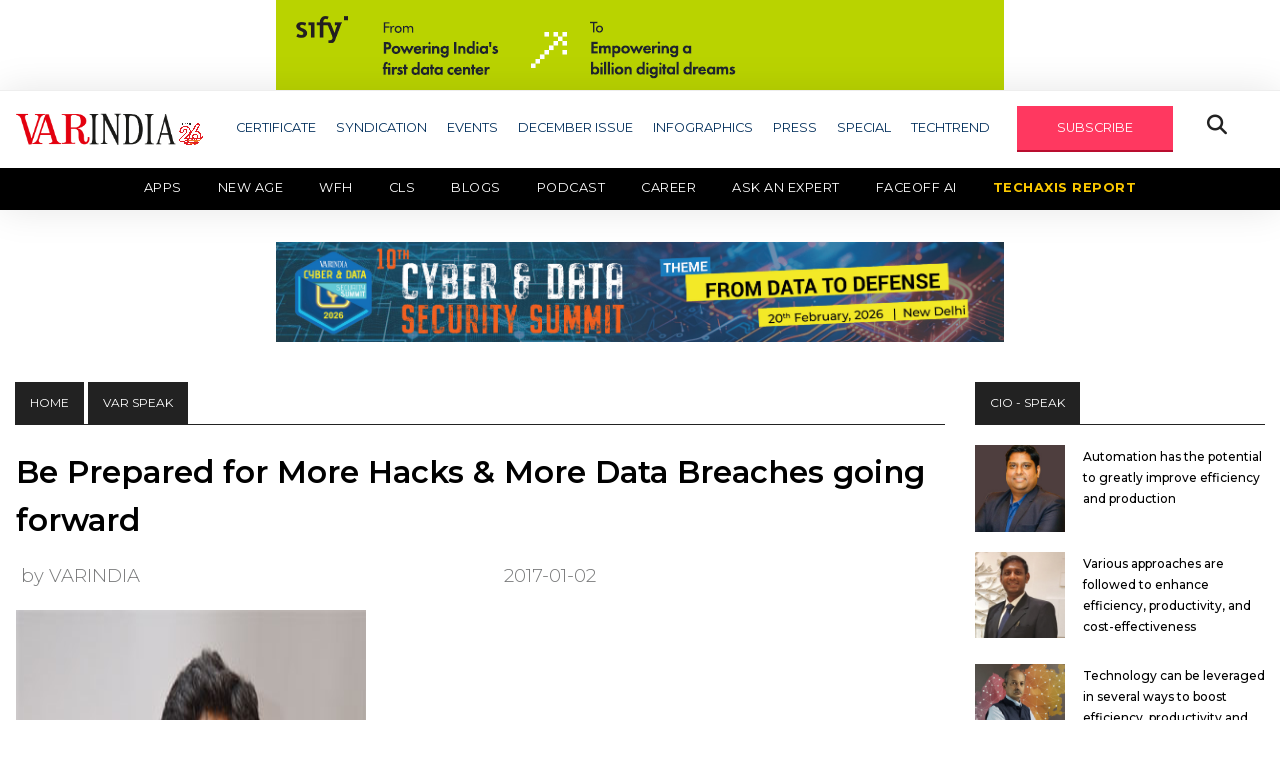

--- FILE ---
content_type: text/html; charset=UTF-8
request_url: https://varindia.com/news/be-prepared-for-more-hacks--more-data-breaches-going-forward
body_size: 18206
content:
<!doctype html>
<html class="no-js" lang="zxx">

<head>
    <meta charset="utf-8">
    <meta http-equiv="x-ua-compatible" content="ie=edge">
    <title>Be Prepared for More</title>
    <meta name="description" content="">
    <meta name="viewport" content="width=device-width, initial-scale=1">
    <link rel="manifest" href="site.webmanifest">
    <link rel="shortcut icon" type="image/x-icon" href="https://varindia.com/front/assets/img/favicon.ico">
    <meta http-equiv="Content-Security-Policy" content="upgrade-insecure-requests">
    <meta http-equiv="Content-Security-Policy" content= "upgrade-insecure-requests" default-src = "https" /> 
    <meta name="description" content="&lt;p&gt;LinkedIn, Tumblr, MySpace and a host of other social entities were not spared this year. Corporations too suffered their share of ignominy. There are no certainties in attack targets: no institution, government, organization or entity is immune against a data breach. Every year, the number of breach incidents surpass the record from the previous year. There have been nearly 2,300 confirmed cases of data breaches in 2016.[i] This number will continue to increase as more companies are adopting cloud solutions for communication, transaction, storage, and service without due attention to encryption standards&lt;/p&gt;
"/>
    <meta name="Keywords" content="0"/>
    <meta name="Author" content="Deepak Sahu"/>
    <meta name="abstract" content="Publishing House, E-Magazine, Print Media, Online Media, News House, Media House, Event Organizer, Event Management, Service Provider, Article Publishing, Blog Publishing"/>
    <meta name="content-type" content="Publishing House in delhi, IT News Providers, Updated IT News for IT Industries, New Delhi, South Delhi, East Delhi, North Delhi, West Delhi, Central Delhi, Connaught place, Noida, Gurgaon" />
    <meta name="Copyright" content="© 2001-2020 varindia.com" />
    <meta name="Designer" content="varindia.com" />
    <meta name="Publisher" content="varindia.com"/>
    <meta name="document-classification" content="Media House, Publishing House" />
    <meta name="document-type" content="Public" />
    <meta name="document-rating" content="Safe for Users" />
    <meta name="document-distribution" content="Global" />
    <meta name="robots" content="ALL, INDEX, FOLLOW"/>
    <meta name="googlebot" content="index, follow"/>
    <meta name="revisit-after" content="10 Days" />
    <meta name="Expires" content="never" />

    <meta property="og:title" content="Be Prepared for More"/>
    <meta property="og:type" content="website"/>
    <meta property="og:image" content="https://varindia.com/storage/news/uploads/2016/586a2976d47cf.jpg"/>
    <meta property="og:site_name" content="https://www.facebook.com/VARINDIAMagazine"/>
    <meta property="og:url" content="https://varindia.com/news/be-prepared-for-more-hacks--more-data-breaches-going-forward"/>
    <meta property="og:description" content="&lt;p&gt;LinkedIn, Tumblr, MySpace and a host of other social entities were not spared this year. Corporations too suffered their share of ignominy. There are no certainties in attack targets: no institution, government, organization or entity is immune against a data breach. Every year, the number of breach incidents surpass the record from the previous year. There have been nearly 2,300 confirmed cases of data breaches in 2016.[i] This number will continue to increase as more companies are adopting cloud solutions for communication, transaction, storage, and service without due attention to encryption standards&lt;/p&gt;
"/>
    <meta property="fb:app_id" content="1229755610473896" />
    <link rel="www.varindia.com" href="https://www.varindia.com/front/assets/img/home/varindia-logo.png">
    <link rel="canonical" href="https://varindia.com/news/be-prepared-for-more-hacks--more-data-breaches-going-forward" />

    <!-- Twitter Card data -->
    <meta name="twitter:card" content="summary_large_image" />
    <meta name="twitter:description" content="&lt;p&gt;LinkedIn, Tumblr, MySpace and a host of other social entities were not spared this year. Corporations too suffered their share of ignominy. There are no certainties in attack targets: no institution, government, organization or entity is immune against a data breach. Every year, the number of breach incidents surpass the record from the previous year. There have been nearly 2,300 confirmed cases of data breaches in 2016.[i] This number will continue to increase as more companies are adopting cloud solutions for communication, transaction, storage, and service without due attention to encryption standards&lt;/p&gt;
" />
    <meta name="twitter:title" content="Be Prepared for More" />
    <meta name="twitter:site" content="@varindiamag" />
    <meta name="twitter:image" content="https://varindia.com/storage/news/uploads/2016/586a2976d47cf.jpg" />
    <meta name="twitter:creator" content="@varindiamag" />

    <!-- CSS here -->
    <link rel="stylesheet" href="https://varindia.com/front/assets/css/bootstrap.min.css">
    <link rel="stylesheet" href="https://varindia.com/front/assets/css/slicknav.css">
    <link rel="stylesheet" href="https://varindia.com/front/assets/css/fontawesome-all.min.css">
    <link rel="stylesheet" href="https://varindia.com/front/assets/css/style.css?v=4054">
    <link rel="stylesheet" href="https://varindia.com/front/assets/css/second-menu.css">
    <script type='text/javascript' src='https://platform-api.sharethis.com/js/sharethis.js#property=62abe07c94b4d00019a89b75&product=inline-share-buttons' async='async'></script>
    <script src="https://kit.fontawesome.com/5ef1066a49.js" crossorigin="anonymous"></script>

    
    <script src="https://cdn.onesignal.com/sdks/web/v16/OneSignalSDK.page.js" defer></script>
    <script>
        window.OneSignalDeferred = window.OneSignalDeferred || [];
        OneSignalDeferred.push(async function(OneSignal) {
            await OneSignal.init({
                appId: "301a3080-2637-4c32-a099-cff7a7badf2e", // Your OneSignal App ID
                safari_web_id: "web.onesignal.auto.552dcc8d-cced-4aac-823c-93a119513fed", // Safari Web ID
                notifyButton: {
                    enable: false, // Disable the default bell notification icon
                },
                promptOptions: {
                    slidedown: {
                        enabled: true, // Enable the slidedown prompt
                        autoPrompt: true, // Automatically show the prompt
                        prompts: [
                            {
                                type: "push", // Type of notification
                                text: {
                                    title: "We'd like to show you notifications", // Title text
                                    message: "for the latest news and updates.", // Message text
                                    acceptButton: "Allow", // Text for the "Allow" button
                                    cancelButton: "Cancel", // Text for the "Cancel" button
                                },
                                logo: "https://www.varindia.com/images/varindia-logo.png", // Add your logo URL here
                            }
                        ]
                    }
                },
            });

            // Optionally, show the prompt manually if needed
            // OneSignal.showSlidedownPrompt();
        });
    </script>


    <link rel="stylesheet" href="https://cdnjs.cloudflare.com/ajax/libs/font-awesome/6.7.2/css/all.min.css" integrity="sha512-Evv84Mr4kqVGRNSgIGL/F/aIDqQb7xQ2vcrdIwxfjThSH8CSR7PBEakCr51Ck+w+/U6swU2Im1vVX0SVk9ABhg==" crossorigin="anonymous" referrerpolicy="no-referrer" />
    <!--Google Analytics-->

    <script type="text/javascript" >
        (function(i,s,o,g,r,a,m){i['GoogleAnalyticsObject']=r;i[r]=i[r]||function(){
                (i[r].q=i[r].q||[]).push(arguments)},i[r].l=1*new Date();a=s.createElement(o),
            m=s.getElementsByTagName(o)[0];a.async=1;a.src=g;m.parentNode.insertBefore(a,m)
        })(window,document,'script','https://www.google-analytics.com/analytics.js','ga');

        ga('create', 'UA-16456017-1', 'auto');
        ga('send', 'pageview');

    </script>
    <!--Google Analytics End-->
   
    
    <!-- Global site tag (gtag.js) - Google Analytics -->
    <script async src="https://www.googletagmanager.com/gtag/js?id=G-DKQYSWH2PL"></script>
    <script>
      window.dataLayer = window.dataLayer || [];
      function gtag(){dataLayer.push(arguments);}
      gtag('js', new Date());
    
      gtag('config', 'G-DKQYSWH2PL');
    </script>   

    <meta name="google-site-verification" content="bhPZgOMRUh4YG_HPYkL641PSOwkR6ANH-EyNy-x4Zfs" />
    
    <!-- Google tag (gtag.js) -->
    <script async src="https://www.googletagmanager.com/gtag/js?id=G-G1F6LVYM25"></script>
    <script>
    window.dataLayer = window.dataLayer || [];
    function gtag(){dataLayer.push(arguments);}
    gtag('js', new Date());

    gtag('config', 'G-G1F6LVYM25');
    </script>
        
    <!-- Start Alexa Certify Javascript -->
    <script type="text/javascript">
    _atrk_opts = { atrk_acct:"OhSip1IW1d104B", domain:"varindia.com",dynamic: true};
    (function() { var as = document.createElement('script'); as.type = 'text/javascript'; as.async = true; as.src = "https://certify-js.alexametrics.com/atrk.js"; var s = document.getElementsByTagName('script')[0];s.parentNode.insertBefore(as, s); })();
    </script>
    <noscript><img src="https://certify.alexametrics.com/atrk.gif?account=OhSip1IW1d104B" style="display:none" height="1" width="1" alt="" /></noscript>
   
    <!-- AMP Code -->
   
    <script async custom-element="amp-analytics" src="https://cdn.ampproject.org/v0/amp-analytics-0.1.js"></script>
    <!-- End Alexa Certify Javascript -->  


</head>

<body>

    <center class="banres1">
       <a href="https://www.sifytechnologies.com/25-years-of-sify-data-centers/?utm_source=Varindia&amp;utm_medium=Digital%20Banner&amp;utm_content=UPI%20Ad&amp;utm_campaign=25_years_dc_campaign_gauage&amp;inapp=false" target="_blank"><img src="https://varindia.com/storage//ad_spaces/oRn861tqyX86GiwLbyGeFRyb5Mp0vh6kKfuf9v82.gif" alt="banner1" style="width: 728px;"></a>
   </center>
      <style>
       @media only screen and (max-width: 730px) and (min-width: 300px) {
           .banres1 a img {
               width: 100% !important;
           }
       }
   </style>
   <header>
       <!-- Header Start -->
       <div class="header-area">
           <div class="main-header ">
               <div class="header-bottom header-sticky">
                   <div class="container">
                       <div class="row align-items-center">
                           <div class="col-xl-2 col-lg-2 col-md-4">
                               <div class="logo-container">
                                   <a href="/">
                                       <img src="https://varindia.com/front/assets/img/home/varindia-new-logo.png" alt="Logo">
                                   </a>
                                   <img src="https://varindia.com/front/assets/img/home/26---Anniversary-1.png" alt="Blinking Image" class="blinking-image" style="width: 25px !important;margin-right: 10px;">
                               </div>

                               <style>
                                   .logo-container {
                                       display: flex;
                                       align-items: center;
                                       /* vertically center images */
                                   }

                                   .logo-container img {
                                       max-height: 60px;
                                       /* adjust as needed */
                                   }

                                   .blinking-image {
                                    margin-top: 10px;
                                       margin-left: 2px;
                                       animation: blink 5s infinite;
                                   }


                                   @keyframes blink {

                                       0%,
                                       100% {
                                           opacity: 1;
                                       }

                                       50% {
                                           opacity: 0;
                                       }
                                   }
                               </style>

                           </div>

                           <div class="col-xl-10 col-lg-10 col-md-12 header-flex">
                               <!-- sticky -->
                               <!-- Main-menu -->
                               <div class="main-menu d-none d-lg-block">
                                   <nav>
                                       <ul id="navigation">
                                           <li><a href="#">CERTIFICATE</a>
                                               <ul class="submenu">
                                                   <!-- <li><a href="https://varindia.com/news/eminent-cios-2025-download-certificate">Eminent CIOs 2025</a></li>
                                                   <li><a href="https://varindia.com/news/most-trusted-companies-2025">Most Trusted Companies 2025</a></li> -->
                                                   <li><a href="https://varindia.com/news/channel-chief-certificate">Channel Chief Certificate</a></li>
                                                   <li><a href="https://varindia.com/news/cmo-of-the-year-2025-download-certificate-star-nite">CMO of the Year 2025</a></li>
                                                   <li><a href="https://varindia.com/news/oem-certificate">OEM Certificate</a></li>
                                                   <li><a href="https://varindia.com/news/vars-certificate">Vars 2025</a></li>
                                                   <!-- <li><a href="https://varindia.com/news/channel-chief-of-india-2024-download-certificates">Channel Chief in IT Industry 2024</a></li>
                                                    <li><a href="https://varindia.com/news/cmo-of-the-year-2024-download-certificate">CMO of the Year 2024</a></li>
                                                    <li><a href="https://varindia.com/news/eminent-vars-in-india-2024-download-certificate">Eminent VARs in India 2024</a></li>
                                                    <li><a href="https://varindia.com/news/channel-leadership-awards-for-oem-2024">Channel Leadership Awards For OEM 2024</a></li>
                                                    <li><a href="https://varindia.com/news/best-it-association-in-india-2024">Best IT Association in India 2024</a></li> -->
                                               </ul>
                                           </li>
                                           <li><a href="#">SYNDICATION</a>
                                               <ul class="submenu">
                                                   <li><a href="/2022/Content_Syndication/AMD/Thriving_in_a_changing_world.pdf" target="_blank">AMD</a></li>
                                                   <li><a href="/edm/dell/2021/11/contentsyndication/index.php" target="_blank">DELL TECHNOLOGIES</a></li>
                                                   <li><a href="/ad/2020/hitachi/hitachi.html" target="_blank">HITACHI</a></li>
                                                   <li><a href="/edm/logmein/contentsyndications/index.php" target="_blank">LOGMEIN</a></li>
                                                   <li><a href="/edm/microsoft/2021/june/contentsyndication/index.php" target="_blank">MICROSOFT</a></li>
                                                   <li><a href="/edm/riverbed/2021/01/riverbed.html" target="_blank">RIVERBED</a></li>
                                                   <!-- <li><a href="/storag-craft/edge-in-a-box.html" target="_blank">STORAGECRAFT</a></li> -->
                                                   <li><a href="https://cpl.thalesgroup.com/apac-access-management-index" target="_blank">THALES</a></li>
                                               </ul>
                                           </li>
                                           <li><a href="/events">EVENTS</a></li>
                                           <li><a href="https://varindia.com/pdfs/Dec -Low (1).pdf" target="_blank">DECEMBER ISSUE</a></li>
                                           <li><a href="https://varindia.com/infographics/all">INFOGRAPHICS</a></li>
                                           <li><a href="#">PRESS</a>
                                               <ul class="submenu">
                                                   <li><a href="https://varindia.com/category/varpress">Press Release - VARINDIA</a></li>
                                                   <li><a href="https://varindia.com/news/press--pr-news-wire">Press Release - PR News Wire</a></li>
                                                   
                                       </ul>
                                       </li>
                                       <li><a href="#">SPECIAL</a>
                                           <ul class="submenu">
                                               <li><a href="https://varindia.com/category/channel-guru">CHANNEL GURU</a></li>
                                               <li><a href="https://varindia.com/category/case-study">CASE STUDY</a></li>
                                               <li><a href="https://varindia.com/category/csr-initiatives">CSR INITIATIVES</a></li>
                                               <li><a href="https://varindia.com/category/editor-speak">EDITOR SPEAK</a></li>
                                               <li><a href="https://varindia.com/category/round-about">ROUND ABOUT</a></li>
                                               <li><a href="https://varindia.com/category/services">SERVICES</a></li>
                                               <li><a href="https://varindia.com/category/smart-city">SMART CITY</a></li>
                                               <li><a href="https://varindia.com/category/sme">SME</a></li>
                                               <!-- <li><a href="https://varindia.com/category/magazine-coverage">TECHNOLOGY DISRUPTION</a></li> -->
                                               <li><a href="https://varindia.com/category/technomania">TECHNOMANIA</a></li>
                                               <li><a href="https://varindia.com/category/white-paper">WHITE PAPER</a></li>
                                           </ul>
                                       </li>
                                       <li><a href="#">TECHTREND</a>
                                           <ul class="submenu">
                                               <li><a href="https://varindia.com/category/lte">LTE</a></li>
                                               <li><a href="https://varindia.com/category/netwoking">NETWORKING</a></li>
                                               <li><a href="https://varindia.com/category/power">POWER</a></li>
                                               <li><a href="https://varindia.com/category/software">SOFTWARE</a></li>
                                               <li><a href="https://varindia.com/category/var-panchayat">VAR PANCHAYAT</a></li>
                                           </ul>
                                       </li>
                                       <li><a href="#" id="subscribe" class="genric-btn danger">SUBSCRIBE</a></li>
                                       <li><button class="openBtn fa fa-search special-tag"
                                               onclick="openSearch()"></button></li>
                                       <!--li><img src="https://varindia.com/2024/25th-years-logo.png"/></li---->
                                       </ul>
                                   </nav>

                               </div>
                           </div>

                           <!-- Mobile Menu -->
                           <div class="col-12">
                               <div class="mobile_menu d-block d-md-none"></div>
                           </div>
                       </div>
                   </div>
                   <div class="secondary-menu">
                       <div class="container-fluid px-0">
                           <nav class="navbar navbar-expand-lg navbar-dark bg-black py-0 px-0">
                               <button class="navbar-toggler mr-3" type="button" data-toggle="collapse" data-target="#navbarNav" aria-controls="navbarNav" aria-expanded="false" aria-label="Toggle navigation">
                                   <span class="navbar-toggler-icon"></span>
                               </button>
                               <div class="collapse navbar-collapse" id="navbarNav">
                                   <ul class="navbar-nav">
                                       <li class="nav-item active">
                                           <a class="nav-link" href="https://varindia.com/category/apps">Apps</a>
                                       </li>
                                       <li class="nav-item">
                                           <a class="nav-link" href="https://varindia.com/category/new-age" target="_blank">New Age</a>
                                           <ul class="submenu">
                                               <li><a href="https://varindia.com/category/ai-ml">AI/ML</a></li>
                                               <li><a href="https://varindia.com/category/cloud-computing">Cloud Computing</a></li>
                                               <li><a href="https://varindia.com/category/cryptocomputing">Crypto Computing</a></li>
                                               <li><a href="https://varindia.com/category/data-privacy">Data Privacy</a></li>
                                               <li><a href="https://varindia.com/category/digital-twin">Digital Twin</a></li>
                                               <li><a href="https://varindia.com/category/techno-blogging">TECHNO BLOGGING</a></li>
                                               <li><a href="https://varindia.com/category/telecom">Telecom</a></li>
                                           </ul>
                                       </li>
                                       <!-- <li class="nav-item">
                                           <a class="nav-link" href="https://varindia.com/category/telecom">Telecom</a>
                                       </li> -->
                                       <li class="nav-item">
                                           <a class="nav-link" href="https://varindia.com/category/workfromanywhere">WFH</a>
                                       </li>
                                       <!-- <li class="nav-item">
                                           <a class="nav-link colorfulTxt" href="https://cls.varindia.com/" target="_blank">CLS 2025</a>
                                           <a class="nav-link colorfulTxt" href="https://varindia.com/lpages/cls-report-2024" target="_blank">CLS REPORT</a>
                                       </li> -->
                                         <li class="nav-item">
                                           <a class="nav-link" href="#" target="_blank">CLS</a>
                                           <ul class="submenu">
                                               <li><a href="https://www.varindia.com/lpages/cls-2025">2025</a></li>
                                               <li><a href="https://www.varindia.com/lpages/clssurvey-2024">2024</a></li>
                                           </ul>
                                       </li>
                                       <li class="nav-item">
                                           <a class="nav-link" href="https://varindia.com/category/blogs">Blogs</a>
                                       </li>
                                       <li class="nav-item">
                                           <a class="nav-link" href="https://varindia.com/category/vlogs">Podcast</a>
                                       </li>
                                       <li class="nav-item">
                                           <a class="nav-link" href="https://varindia.com/page/career">Career</a>
                                       </li>
                                       <li class="nav-item">
                                           <a class="nav-link" href="https://ask.varindia.com" target="_blank">Ask an Expert</a>
                                       </li>
                                       <li class="nav-item">
                                           <a class="nav-link" href="https://varindia.com/faceoff">Faceoff AI</a>
                                       </li>
                                       <li class="nav-item">
                                           <a class="nav-link blinking-text" href="https://varindia.com/lpages/techaxis-report"
                                               target="_blank">TechAxis Report</a>
                                       </li>
                                       <!-- <li class="nav-item">
                                            <a class="nav-link blinking-text" href="https://www.varindia.com/lpages/deal-through-platform" target="_blank">Marketplace</a>
                                        </li> -->
                                   </ul>
                               </div>
                           </nav>
                       </div>
                   </div>
               </div>
               <!-- Header ad banner -->
               <style>
                   @media only screen and (max-width: 730px) and (min-width: 300px) {
                       .banres2 a img {
                           width: 100% !important;
                       }
                   }
               </style>
                              <center class="banres2">
                   <a href="https://events.varindia.com/2026/cds/" target="_blank"><img src="https://varindia.com/storage//ad_spaces/dFahaBoMM6jG7rEwsx34Bnm7miKVAgkn1FlzdUBZ.jpg" alt="banner2" style="width: 728px;"></a>
               </center>
                              <br />

           </div>
       </div>
       <!-- Header End -->
   </header>
    <main>
        <style>
    .paragraph img {
        width: auto;
    }
</style>
<!-- Section1 -->
<div class="trending-area fix mt-3">
    <div class="container">
        <div class="trending-main">
            <!-- Trending Tittle -->
            <div class="row">
                <div class="col-lg-9 single-post">
                    <div class="top-heading">
                        <div class="badge-tag"><a href="/">HOME</a></div>
                        <div class="badge-tag">Var Speak</div>
                    </div>
                                        <div class="row">
                        <div class="col-lg-12 pl-3 pr-3">
                            <div class="md-box single-post">
                                <div class="md-box-title mb-3">
                                    <h1><a href="#">Be Prepared for More Hacks &amp; More Data Breaches going forward</a></h1>
                                                                        <div class="row align-items-center md-date-share my-3">
                                        <div class="col-md-12 d-flex justify-content-between align-items-center p-0">
                                            <span class="md-box-author"><a href="#" style="margin-left: 20px;">by VARINDIA</a></span>
                                            <span class="md-box-date">
                                                2017-01-02
                                            </span>

                                            
                                                                                        <div class="social-share">
                                                <!-- ShareThis BEGIN -->
                                                <div class="sharethis-inline-share-buttons"></div>
                                                <!-- ShareThis END -->
                                            </div>
                                                                                    </div>
                                    </div>
                                </div>
                                <div class="md-box-img" style="float: left;padding: 0 12px 0 0;">
                                    <img src="https://varindia.com/storage/news/uploads/2016/586a2976d47cf.jpg" alt="Be Prepared for More Hacks &amp; More Data Breaches going forward" title="Be Prepared for More Hacks &amp; More Data Breaches going forward" width="500px" height="500px">
                                </div>
                      

                                <div class="paragraph">
                                    <p>&nbsp;</p>

<p>&nbsp;</p>

<p>&nbsp;</p>

<p align="justify"><em>2016 witnessed some of the&nbsp;largest data breaches ever, but 2017 could be even worse as companies move to the cloud without proper security preparedness</em></p>

<p>&nbsp;</p>

<p align="justify">LinkedIn, Tumblr, MySpace and a host of other social entities were not spared this year. Corporations too suffered their share of ignominy. There are no certainties in attack targets: no institution, government, organization or entity is immune against a data breach. Every year, the number of breach incidents surpass the record from the previous year. There have been nearly 2,300 confirmed cases of data breaches in 2016.[i] This number will continue to increase as more companies are adopting cloud solutions for communication, transaction, storage, and service without due attention to encryption standards.&nbsp;</p>

<p>&nbsp;</p>

<p align="justify">While companies are moving to the cloud for the benefit and future growth of their business, they are ignoring the fact that virtual environments are not always fully secure. Remember that in the eventuality of a breach, corporations&mdash;not cloud providers&mdash;would be held accountable. It is time for corporations to be concerned about their security policies. For instance, a large number of them allow their employees to use Enterprise File Sync and Share (EFSS) services such as Drop Box or Box for increased collaboration. As Drop Box is in the public cloud, and control over security is with the provider, not the customer, this exposes the organization endpoints to vulnerabilities. Another crisis alert: Companies are unaware of the threats when they outsource equipment and resources like servers, storage and networking to vendors such as Amazon Web Services or Windows Azure. In other words, organizations lack the ability to oversee day-to-day operations of cloud management.</p>

<p>&nbsp;</p>

<p align="justify">The world-famous data breach at Target is still fresh in everyone&rsquo;s memory. Writing two years later in Between the Lines, Natalie Gagliordi, observed, &ldquo;To this day, Target has not disclosed precisely how the breach occurred or what exactly it has done to prevent another attack on its system.&rdquo;[ii] &nbsp;According to a 2015 Spice works survey; more than 60% of businesses utilize cloud for performing IT-related operations, which makes it difficult to secure business-critical applications. There have been over 100,000 reported incidents of data breach in 2016 (only a miniscule portion of it has been categorized as &ldquo;confirmed cases&rdquo;).[iii]</p>

<p>&nbsp;</p>

<p>When it comes to security, the common approach to encrypting data for storage in cloud infrastructure environments is to encrypt network traffic. Companies effectively give up ownership of that particular service to the provider&mdash;but this is not ideal. Data encryption, when executed properly, protects the sensitive information stored within any given organization. Although there are many myths attributed to data encryption (too expensive, too difficult to manage, too cumbersome to deploy), the surprising truth is that at its core, data encryption provides a foundational piece to any data security protection strategy. As previously mentioned, the increasing enterprise adoption of cloud technology, particularly EFSS services, has created a need for security solutions to be able to encrypt files at the endpoint before they are synchronized to the cloud. This can be done with encryption solutions that enable the end-user organization to maintain control over the encryption key management of files stored in the cloud. According to the Spice works survey, approximately one-third of organizations encrypt, or plan to encrypt, data at the disk/device levels.</p>

<p>&nbsp;</p>

<p align="justify">Now this brings us to look at encryption at a closer level. There are two ways of ensuring that protection across multiple cloud environments and devices lies within the full and exclusive control of your organization. These security options include:</p>

<p>&nbsp;</p>

<p align="justify">Encrypting and managing data that is stored in virtual machines and Infrastructure as a Service (IaaS) platforms.</p>

<p>&nbsp;</p>

<p align="justify">Encrypting files at the endpoint before they are synchronized to enterprise file sync and share (EFSS) services across a range of enterprise platforms.</p>

<p>&nbsp;</p>

<p align="justify">It is important that organizations have in place a common platform that offers security across all cloud platforms, enforces encryption through security policies, and synchronizes encrypted content transparently. Solutions such as SecureDoc CloudSync enforce transparent file encryption on cloud folders through policies to ensure that data is protected. SecureDoc CloudSync offers an additional layer of security: it ensures that files are always encrypted at the end point before they are even moved into a cloud service, thus removing the risks of any data breaches in the cloud. Moreover, smart security tools empower you to have complete control. They protect your data in public, private and hybrid cloud environments. They also ensure that your volume and full disk encryption keys are in exclusive control of your organization. Solutions like SecureDoc CloudVM enable a unified encryption strategy across any end point, virtualized or cloud IaaS environment. SecureDoc CloudVM increases enterprise security, ensures encryption compliance, reduces complexity and removes silos of encryption within your organization.</p>

<p>&nbsp;</p>

<p align="justify">One cannot argue against the fact that cloud technologies are changing the way the entire world executes and conducts business. Organizations willing to invest in the cloud must also be educated on the importance of investing in security solutions that protect their business, particularly data, once moved to the cloud. Organizations must understand the environment to which they will soon be operating in, and the risks associated with it. Most importantly, to enhance security in cloud infrastructure solutions, organizations must find solutions that are facilitate the end-users understanding cloud data breach risks, their role in protecting this data through proper encryption compliance.</p>

<p>&nbsp;</p>

<p><strong>Rahul Kumar<br />
Country Manager, WinMagic</strong></p>

                                </div>
                            </div>
                        </div>
                    </div>
                                        <!-- banner -->
                    <div class="row d-flex align-items-center">
                        <div class="col-lg-1 col-md-1 col-sm-12 "></div>
                        <div class="col-lg-10 col-md-10 col-sm-12 mt-4">
                            <div class="header-banner">
                                <img src="/front/assets/img/banner/banner8.jpg" alt="er" width="738" height="90">
                            </div>
                        </div>
                        <div class="col-lg-1 col-md-1 col-sm-12"></div>
                    </div>
                    <!-- end banner -->
                    <!-- newsletter -->
                    <div class="single-post-news-letter" id="newsletter">
                        <h2>See What’s Next in Tech With the Fast Forward Newsletter</h2>
                        <form class="form-inline" action="https://varindia.com/save_contact" role="form" method="POST" id="newsletterForm">
                            <input type="hidden" name="_token" value="nJ1Zunm5vbR9cipSs4Q5CAvEmlr5sm0Dgu7xGkRN" autocomplete="off">                            <div class="form-group">
                                <input type="email" class="form-control input-lg mr-4" id="email_address"
                                    aria-describedby="emailHelp" placeholder="Enter email" name="email_address" required>
                                <button type="submit" class="btn" id="btnSubmit">subscribe</button>
                            </div>
                            <div class="form-group">
                                <label id="responseMSG"></label>
                            </div>
                        </form>
                    </div>
                    <!-- end newsletter -->



                    <!-- Section2 -->
                    <div class="trending-area fix mt-5">
                        <div class="container">
                            <div class="trending-main">
                                <!-- Trending Tittle -->
                                <div class="row">
                                    <div class="col-lg-12">
                                        <div class="top-heading">
                                            <div class="badge-tag">SECURITY</div>
                                            <div class="f-right">
                                                <a href="https://varindia.com/category/security" class="button-viewAll">View All</a>
                                            </div>
                                        </div>
                                        <div class="row">
                                                                                        <div class="col-lg-4">
                                                <div class="sm-box">
                                                    <div class="sm-box-img">
                                                        <a href="https://varindia.com/news/f5-announces-general-availability-of-f5-ai-guardrails-and-f5-ai-red-team"><img src="https://varindia.com/storage/news/2026/01/EZZ3c9WteSvUu9ygQRyHDXjZgP0Q4XTE5olAoaZ6.png" alt="F5 announces general availability of F5 AI Guardrails and F5 AI Red Team" title="F5 announces general availability of F5 AI Guardrails and F5 AI Red Team" width="300px" height="300px" /> </a>
                                                    </div>
                                                    <div class="sm-box-title">
                                                        <h4><a href="https://varindia.com/news/f5-announces-general-availability-of-f5-ai-guardrails-and-f5-ai-red-team">F5 announces general availability of F5 AI Guardrails and F5 AI Red Team</a>
                                                        </h4>
                                                    </div>
                                                </div>
                                            </div>
                                                                                        <div class="col-lg-4">
                                                <div class="sm-box">
                                                    <div class="sm-box-img">
                                                        <a href="https://varindia.com/news/sprinto-partners-with-astra-to-make-audit-ready-compliance-faster-and-simpler"><img src="https://varindia.com/storage/news/2026/01/9lOx6NY0U4ZlKkWUT2JuiW3XuZlJ9TUdtgfoHaM0.jpg" alt="Sprinto partners with Astra to make audit-ready compliance faster and simpler" title="Sprinto partners with Astra to make audit-ready compliance faster and simpler" width="300px" height="300px" /> </a>
                                                    </div>
                                                    <div class="sm-box-title">
                                                        <h4><a href="https://varindia.com/news/sprinto-partners-with-astra-to-make-audit-ready-compliance-faster-and-simpler">Sprinto partners with Astra to make audit-ready compliance faster and simpler</a>
                                                        </h4>
                                                    </div>
                                                </div>
                                            </div>
                                                                                        <div class="col-lg-4">
                                                <div class="sm-box">
                                                    <div class="sm-box-img">
                                                        <a href="https://varindia.com/news/kaspersky-leads-in-independent-transparency-and-accountability-assessment-of-cybersecurity-vendors"><img src="https://varindia.com/storage/news/2026/01/xJKt4rzXfGfXXAkVXWmybh6YSAqd7OlkVD8cQv9W.jpg" alt="Kaspersky leads in independent transparency and accountability assessment of cybersecurity vendors" title="Kaspersky leads in independent transparency and accountability assessment of cybersecurity vendors" width="300px" height="300px" /> </a>
                                                    </div>
                                                    <div class="sm-box-title">
                                                        <h4><a href="https://varindia.com/news/kaspersky-leads-in-independent-transparency-and-accountability-assessment-of-cybersecurity-vendors">Kaspersky leads in independent transparency and accountability assessment of cybersecurity vendors</a>
                                                        </h4>
                                                    </div>
                                                </div>
                                            </div>
                                                                                    </div>
                                    </div>
                                </div>
                                <div class="row">
                                    <div class="col-lg-12">
                                        <div class="top-heading">
                                            <div class="badge-tag">SOFTWARE</div>
                                            <div class="f-right">
                                                <a href="https://varindia.com/category/software" class="button-viewAll">View All</a>
                                            </div>
                                        </div>
                                        <div class="row">
                                                                                        <div class="col-lg-4">
                                                <div class="sm-box">
                                                    <div class="sm-box-img">
                                                        <a href="https://varindia.com/news/MongoDB-brings-together-its-core-database-with-Voyage-AI’s-embedding-and-reranking-models"><img src="https://varindia.com/storage/news/2026/01/Thsrw9Midhof38AW0z483D2Ah6O2bfHFSXgPvJPt.png" alt="MongoDB brings together its core database with Voyage AI’s embedding and reranking models" title="MongoDB brings together its core database with Voyage AI’s embedding and reranking models" width="300px" height="300px" /> </a>
                                                    </div>
                                                    <div class="sm-box-title">
                                                        <h4><a href="https://varindia.com/news/MongoDB-brings-together-its-core-database-with-Voyage-AI’s-embedding-and-reranking-models">MongoDB brings together its core database with Voyage AI’s embedding and reranking models</a>
                                                        </h4>
                                                    </div>
                                                </div>
                                            </div>
                                                                                        <div class="col-lg-4">
                                                <div class="sm-box">
                                                    <div class="sm-box-img">
                                                        <a href="https://varindia.com/news/salesforce-empowers-global-leaders-with-agentic-assistant-for-the-2026-davos-annual-meeting"><img src="https://varindia.com/storage/news/2026/01/Uepp5DAr3ljnOFe60cSn7ojHRAdta6QByFhuc1eb.png" alt="Salesforce empowers global leaders with Agentic Assistant for the 2026 Davos Annual Meeting" title="Salesforce empowers global leaders with Agentic Assistant for the 2026 Davos Annual Meeting" width="300px" height="300px" /> </a>
                                                    </div>
                                                    <div class="sm-box-title">
                                                        <h4><a href="https://varindia.com/news/salesforce-empowers-global-leaders-with-agentic-assistant-for-the-2026-davos-annual-meeting">Salesforce empowers global leaders with Agentic Assistant for the 2026 Davos Annual Meeting</a>
                                                        </h4>
                                                    </div>
                                                </div>
                                            </div>
                                                                                        <div class="col-lg-4">
                                                <div class="sm-box">
                                                    <div class="sm-box-img">
                                                        <a href="https://varindia.com/news/mongodb-for-startups-expands-to-give-founders-a-faster-and-smarter-start-from-day-one"><img src="https://varindia.com/storage/news/2026/01/9QJthQYsCfRUlYD7DppR6tAvCmzin8dTwWZAoUWV.png" alt="MongoDB for Startups Expands to Give Founders A Faster and Smarter Start from Day One" title="MongoDB for Startups Expands to Give Founders A Faster and Smarter Start from Day One" width="300px" height="300px" /> </a>
                                                    </div>
                                                    <div class="sm-box-title">
                                                        <h4><a href="https://varindia.com/news/mongodb-for-startups-expands-to-give-founders-a-faster-and-smarter-start-from-day-one">MongoDB for Startups Expands to Give Founders A Faster and Smarter Start from Day One</a>
                                                        </h4>
                                                    </div>
                                                </div>
                                            </div>
                                                                                    </div>
                                    </div>
                                </div>
                                <div class="row">
                                    <div class="col-lg-12">
                                        <div class="top-heading">
                                            <div class="badge-tag">START - UP</div>
                                            <div class="f-right">
                                                <a href="https://varindia.com/category/startup" class="button-viewAll">View All</a>
                                            </div>
                                        </div>
                                        <div class="row">
                                                                                        <div class="col-lg-4">
                                                <div class="sm-box">
                                                    <div class="sm-box-img">
                                                        <a href="https://varindia.com/news/neokred-ceo-rohith-reji-secures-consecutive-forbes-30-under-30-honors"><img src="https://varindia.com/storage/news/2026/01/jOSNaP0FjXJDFLblkZ1p1b9yUlyOnDPUP7Mibod0.jpg" alt="Neokred CEO Rohith Reji secures consecutive Forbes 30 under 30 honors" title="Neokred CEO Rohith Reji secures consecutive Forbes 30 under 30 honors" width="300px" height="300px" /> </a>
                                                    </div>
                                                    <div class="sm-box-title">
                                                        <h4><a href="https://varindia.com/news/neokred-ceo-rohith-reji-secures-consecutive-forbes-30-under-30-honors">Neokred CEO Rohith Reji secures consecutive Forbes 30 under 30 honors</a>
                                                        </h4>
                                                    </div>
                                                </div>
                                            </div>
                                                                                        <div class="col-lg-4">
                                                <div class="sm-box">
                                                    <div class="sm-box-img">
                                                        <a href="https://varindia.com/news/12-made-in-india-foundation-models-powering-the-india-ai-impact-transformation"><img src="https://varindia.com/storage/news/2026/01/BZDYmtL9ahzK4a47VNSCxqEheZnc9yeEPbAgteTS.jpg" alt="12 Made-in-India Foundation Models Powering the India AI Impact Transformation" title="12 Made-in-India Foundation Models Powering the India AI Impact Transformation" width="300px" height="300px" /> </a>
                                                    </div>
                                                    <div class="sm-box-title">
                                                        <h4><a href="https://varindia.com/news/12-made-in-india-foundation-models-powering-the-india-ai-impact-transformation">12 Made-in-India Foundation Models Powering the India AI Impact Transformation</a>
                                                        </h4>
                                                    </div>
                                                </div>
                                            </div>
                                                                                        <div class="col-lg-4">
                                                <div class="sm-box">
                                                    <div class="sm-box-img">
                                                        <a href="https://varindia.com/news/faceoff-to-empower-the-online-learning-system"><img src="https://varindia.com/storage/news/2026/01/3PqYe75YXOzTeH0DBzaLEjL2eWqd8YqTsHId3PSw.jpg" alt="FaceOff To Empower the Online Learning System" title="FaceOff To Empower the Online Learning System" width="300px" height="300px" /> </a>
                                                    </div>
                                                    <div class="sm-box-title">
                                                        <h4><a href="https://varindia.com/news/faceoff-to-empower-the-online-learning-system">FaceOff To Empower the Online Learning System</a>
                                                        </h4>
                                                    </div>
                                                </div>
                                            </div>
                                                                                    </div>
                                    </div>
                                </div>

                            </div>
                        </div>
                    </div>
                    <!-- End Section2 -->

                    <!--Section13 signup -->
                    <div class="single-post-twitter-h">
                        <h3>Tweets From @varindiamag <span class="ml-3"><i class="fa fa-twitter"></i></span>
                        </h3>
                    </div>
                    <div class="trending-area fix mt-2 single-post-twitter">
                        <div class="container p-0">
                            <div class="trending-main signup-w-bg">
                                <!-- Trending Tittle -->
                                <div class="row">
                                    <div class="col-lg-8">
                                        <div class="signup_md_title">
                                            <h2>Nothing to see here - yet</h2>
                                        </div>
                                        <div class="signup_md_subtitle">
                                            <p>When they Tweet, their Tweets will show up here.</p>
                                        </div>
                                    </div>
                                    <div class="col-lg-1"></div>
                                    <div class="col-lg-3 m-auto">
                                        <button type="submit" class="btn">VIEW ON TWITTER</button>
                                    </div>
                                </div>
                            </div>
                        </div>
                    </div>
                    <!--End Section13 signup -->
                </div>
                <!-- Riht content -->

                <div class="col-lg-3">
                    <!-- recent sidebar post -->
                    <!-- CHANNEL BUZZ Starts here -->
                    <div class="top-heading">
                        <div class="badge-tag">CIO - SPEAK</div>
                    </div>
                                        <div class="trand-right-single d-flex">
                        <div class="trand-right-img">
                            <a href="https://varindia.com/news/automation-has-the-potential-to-greatly-improve-efficiency-and-production"><img src="https://varindia.com/storage/news/uploads/2018/02/6507e4064548a.jpg" alt="Automation has the potential to greatly improve efficiency and production" title="Automation has the potential to greatly improve efficiency and production" /> </a>
                        </div>
                        <div class="trand-right-cap">
                            <h4><a href="https://varindia.com/news/automation-has-the-potential-to-greatly-improve-efficiency-and-production">Automation has the potential to greatly improve efficiency and production</a>
                            </h4>
                        </div>
                    </div>
                                        <div class="trand-right-single d-flex">
                        <div class="trand-right-img">
                            <a href="https://varindia.com/news/various-approaches-are-followed-to-enhance-efficiency-productivity-and-costeffectiveness"><img src="https://varindia.com/storage/news/uploads/2018/02/6507e3651495f.jpg" alt="Various approaches are followed to enhance efficiency, productivity, and cost-effectiveness" title="Various approaches are followed to enhance efficiency, productivity, and cost-effectiveness" /> </a>
                        </div>
                        <div class="trand-right-cap">
                            <h4><a href="https://varindia.com/news/various-approaches-are-followed-to-enhance-efficiency-productivity-and-costeffectiveness">Various approaches are followed to enhance efficiency, productivity, and cost-effectiveness</a>
                            </h4>
                        </div>
                    </div>
                                        <div class="trand-right-single d-flex">
                        <div class="trand-right-img">
                            <a href="https://varindia.com/news/technology-can-be-leveraged-in-several-ways-to-boost-efficiency-productivity-and-reduce-cost"><img src="https://varindia.com/storage/news/uploads/2018/02/6507e301ba1ea.jpg" alt="Technology can be leveraged in several ways to boost efficiency, productivity and reduce cost" title="Technology can be leveraged in several ways to boost efficiency, productivity and reduce cost" /> </a>
                        </div>
                        <div class="trand-right-cap">
                            <h4><a href="https://varindia.com/news/technology-can-be-leveraged-in-several-ways-to-boost-efficiency-productivity-and-reduce-cost">Technology can be leveraged in several ways to boost efficiency, productivity and reduce cost</a>
                            </h4>
                        </div>
                    </div>
                                        <!-- CHANNEL BUZZ Ends here -->

                    <!-- end recent sidebar post -->
                    <!-- Ad banner -->
                                        <div class="ad-side-banner2">
                        <a href="https://www.varindia.com/lpages/sna-microsite" target="_blank"><img src="https://varindia.com/storage//ad_spaces/Rmi8ycwVAWH8BtYWstX8S6NboKQJXxHNrVYVS3un.jpg" height="" class="w-100" alt="wew"></a>
                    </div>
                                                            <div class="ad-side-banner2">
                        <a href="https://mybrandbook.co.in/" target="_blank"><img src="https://varindia.com/storage//ad_spaces/0cuQ7oJ0nkijwTBdUFMT0IROs7qhEty1vdUKLcbT.jpg" height="" class="w-100" alt="wrdf"></a>
                    </div>
                                                                                <!-- MAGAZINE-COVERAGE Starts Here -->
                    <div class="top-heading">
                        <div class="badge-tag">Start-Up and Unicorn Ecosystem</div>
                    </div>
                                        <div class="trand-right-single d-flex">
                        <div class="trand-right-img">
                            <a href="https://varindia.com/news/infineon-and-nielit-to-strengthen-india-s-semiconductor-ecosystem"><img src="https://varindia.com/storage/news/2026/01/0k1elvKUlBYq8fPobhCgGdWH83c5kpvj4e4xqDzA.png" alt="Infineon and NIELIT to strengthen India&#039;s semiconductor ecosystem" title="Infineon and NIELIT to strengthen India&#039;s semiconductor ecosystem" /> </a>
                        </div>
                        <div class="trand-right-cap">
                            <h4><a href="https://varindia.com/news/infineon-and-nielit-to-strengthen-india-s-semiconductor-ecosystem">Infineon and NIELIT to strengthen India&#039;s semiconductor ecosystem</a>
                            </h4>
                        </div>
                    </div>
                                        <div class="trand-right-single d-flex">
                        <div class="trand-right-img">
                            <a href="https://varindia.com/news/aurionpro-expands-presence-in-india-s-banking-sector"><img src="https://varindia.com/storage/news/2026/01/1UQMH1t5MAdFia0I5V4eDZEeFikM7Q9TplDu0cfp.jpg" alt="Aurionpro expands presence in India&#039;s banking sector" title="Aurionpro expands presence in India&#039;s banking sector" /> </a>
                        </div>
                        <div class="trand-right-cap">
                            <h4><a href="https://varindia.com/news/aurionpro-expands-presence-in-india-s-banking-sector">Aurionpro expands presence in India&#039;s banking sector</a>
                            </h4>
                        </div>
                    </div>
                                        <div class="trand-right-single d-flex">
                        <div class="trand-right-img">
                            <a href="https://varindia.com/news/power-shortage-threatens-data-center-growth-forecasts"><img src="https://varindia.com/storage/news/2026/01/yVIpGLXLHkoCEjfHLUYl8fEELyCcUtkYGq7dqB9f.jpg" alt="Power Shortage Threatens Data Center Growth Forecasts" title="Power Shortage Threatens Data Center Growth Forecasts" /> </a>
                        </div>
                        <div class="trand-right-cap">
                            <h4><a href="https://varindia.com/news/power-shortage-threatens-data-center-growth-forecasts">Power Shortage Threatens Data Center Growth Forecasts</a>
                            </h4>
                        </div>
                    </div>
                                        <div class="trand-right-single d-flex">
                        <div class="trand-right-img">
                            <a href="https://varindia.com/news/tcs-automotive-digital-twindex-launched-at-ces-2026"><img src="https://varindia.com/storage/news/2026/01/dIwSUn844MV0sWh67jZqWsGFReVC0hXgMEexFclv.jpg" alt="TCS Automotive Digital Twindex launched at CES 2026" title="TCS Automotive Digital Twindex launched at CES 2026" /> </a>
                        </div>
                        <div class="trand-right-cap">
                            <h4><a href="https://varindia.com/news/tcs-automotive-digital-twindex-launched-at-ces-2026">TCS Automotive Digital Twindex launched at CES 2026</a>
                            </h4>
                        </div>
                    </div>
                                        <div class="trand-right-single d-flex">
                        <div class="trand-right-img">
                            <a href="https://varindia.com/news/ltsct-and-andes-technology-sign-strategic-ip-licensing-master-agreement"><img src="https://varindia.com/storage/news/2026/01/Kg5VWiJI0Vg1d6Tmfh9r0zDRBiwLl4IxYMu0AYr4.jpg" alt="LTSCT and Andes Technology sign strategic IP Licensing Master Agreement" title="LTSCT and Andes Technology sign strategic IP Licensing Master Agreement" /> </a>
                        </div>
                        <div class="trand-right-cap">
                            <h4><a href="https://varindia.com/news/ltsct-and-andes-technology-sign-strategic-ip-licensing-master-agreement">LTSCT and Andes Technology sign strategic IP Licensing Master Agreement</a>
                            </h4>
                        </div>
                    </div>
                                        <div class="trand-right-single d-flex">
                        <div class="trand-right-img">
                            <a href="https://varindia.com/news/nxp-launches-ucode-x-for-high-volume-rain-rfid-applications"><img src="https://varindia.com/storage/news/2026/01/QnYUUZowS1RtK7cYAVKM9igSGLYUcAcEC7GaONTT.png" alt="NXP launches UCODE X for high-volume RAIN RFID applications" title="NXP launches UCODE X for high-volume RAIN RFID applications" /> </a>
                        </div>
                        <div class="trand-right-cap">
                            <h4><a href="https://varindia.com/news/nxp-launches-ucode-x-for-high-volume-rain-rfid-applications">NXP launches UCODE X for high-volume RAIN RFID applications</a>
                            </h4>
                        </div>
                    </div>
                                        <div class="trand-right-single d-flex">
                        <div class="trand-right-img">
                            <a href="https://varindia.com/news/apple-designer-behind-iphone-air-moves-to-rising-ai-startup"><img src="https://varindia.com/storage/news/2026/01/WYVQRJTSiS2ctlXejTATeksQhhHH979ufwwXQuFC.jpg" alt="Apple Designer Behind iPhone Air Moves to Rising AI Startup" title="Apple Designer Behind iPhone Air Moves to Rising AI Startup" /> </a>
                        </div>
                        <div class="trand-right-cap">
                            <h4><a href="https://varindia.com/news/apple-designer-behind-iphone-air-moves-to-rising-ai-startup">Apple Designer Behind iPhone Air Moves to Rising AI Startup</a>
                            </h4>
                        </div>
                    </div>
                                        <div class="trand-right-single d-flex">
                        <div class="trand-right-img">
                            <a href="https://varindia.com/news/bottled-water-linked-higher-microplastic-intake"><img src="https://varindia.com/storage/news/2026/01/xAr1MrqAbGzCDsNZcYwDWA6T00XUx3c0NBCUCFFo.jpg" alt="Bottled Water Linked to Higher Microplastic Intake" title="Bottled Water Linked to Higher Microplastic Intake" /> </a>
                        </div>
                        <div class="trand-right-cap">
                            <h4><a href="https://varindia.com/news/bottled-water-linked-higher-microplastic-intake">Bottled Water Linked to Higher Microplastic Intake</a>
                            </h4>
                        </div>
                    </div>
                                        <div class="trand-right-single d-flex">
                        <div class="trand-right-img">
                            <a href="https://varindia.com/news/artificial-intelligence-may-spell-the-end-of-work-from-home"><img src="https://varindia.com/storage/news/2026/01/Rf3yTd6YRUdE8eaBcnrQGw3j1ni7UwHDMwLUlEha.jpg" alt="AI May Spell the End of Work-From-Home" title="AI May Spell the End of Work-From-Home" /> </a>
                        </div>
                        <div class="trand-right-cap">
                            <h4><a href="https://varindia.com/news/artificial-intelligence-may-spell-the-end-of-work-from-home">AI May Spell the End of Work-From-Home</a>
                            </h4>
                        </div>
                    </div>
                                        <div class="trand-right-single d-flex">
                        <div class="trand-right-img">
                            <a href="https://varindia.com/news/infinix-unveils-always-on-satellite-communication-and-game-ready-cooling-at-ces-2026"><img src="https://varindia.com/storage/news/2026/01/MqaLWNm1KdNXOIqIZI8viFmF5AH5vm0S8ZJin1VT.jpg" alt="Infinix unveils Always-On Satellite Communication and Game-Ready Cooling at CES 2026" title="Infinix unveils Always-On Satellite Communication and Game-Ready Cooling at CES 2026" /> </a>
                        </div>
                        <div class="trand-right-cap">
                            <h4><a href="https://varindia.com/news/infinix-unveils-always-on-satellite-communication-and-game-ready-cooling-at-ces-2026">Infinix unveils Always-On Satellite Communication and Game-Ready Cooling at CES 2026</a>
                            </h4>
                        </div>
                    </div>
                                        <!-- MAGAZINE-COVERAGE Ends here -->

                </div>
            </div>
        </div>
    </div>
</div>
<!-- End Section1 -->
<!-- section 14 adbanner -->
<div class="trending-area fix mt-5">
    <div class="container">
        <div class="trending-main">
            <!-- Trending Tittle -->
            <div class="row m-auto">
                <div class="col-lg-2 col-md-2"></div>
                <div class="col-lg-8 col-md-8">
                    <div class="ad">
                        <a href="#"><img src="/front/assets/img/banner/banner9.jpg" class="w-100" alt="dsf" height="100px"></a>
                    </div>
                </div>
                <div class="col-lg-2 col-md-2"></div>
            </div>
        </div>
    </div>
</div>
</div>
<!-- section 14 adbanner  -->

        <!-- flyout search -->
        <div id="myOverlay" class="overlay-search">
            <span class="closebtn" onclick="closeSearch()" title="Close Overlay">×</span>
            <div class="overlay-content">
                <form action="https://varindia.com/search" method="GET">
                    <input type="text" placeholder="Search.." name="q">
                    <button type="submit"><i class="fa fa-search"></i></button>
                </form>
            </div>
        </div>
        <!-- end flyout search -->
    </main>

    <footer>
    <!-- Footer Start-->
    <div class="footer footer-area footer-padding fix">
        <div class="container">
            <div class="row d-flex justify-content-between">
                <div class="col-xl-5 col-lg-5 col-md-12 col-sm-12">
                    <div class="single-footer-caption">
                        <div class="single-footer-caption">
                            <!-- logo -->
                            <div class="footer-logo">
                                <a href="index.html"><img src="https://varindia.com/front/assets/img/home/logo-blk.png" alt=""></a>
                            </div>
                            <div class="footer-tittle">
                                <div class="footer-pera">
                                    <p>Reproduction in whole or in part in any form or medium without express
                                        written permission of Kalinga Digital Media Pvt. Ltd. is prohibited.</p>
                                </div>
                            </div>
                            <!-- social -->
                            <div class="footer-social ">
                                <a href="https://www.facebook.com/VARINDIAMagazine/" target="_blank" aria-label="facebook"><i class="fa-brands fa-facebook"></i></a>
                                <a href="https://twitter.com/varindiamag" target="_blank" aria-label="twitter"><i class="fa-brands fa-x-twitter"></i></a>
                                <a href="https://www.instagram.com/varindia/" target="_blank" aria-label="instagram"><i class="fa-brands fa-instagram"></i></a>
                                <a href="https://www.linkedin.com/company/varindiamagazine/" target="_blank" aria-label="linkdin"><i class="fa-brands fa-linkedin"></i></a>
                                <a href="https://www.youtube.com/user/varindiatv/" target="_blank" aria-label="youtube"><i class="fa-brands fa-youtube"></i></a>
                                <a href="https://www.pinterest.com/varindia/" target="_blank" aria-label="pinterest"><i class="fa-brands fa-pinterest"></i></a>
                                <a href="https://www.varindia.com/rss/" target="_blank" aria-label="varindia"><i class="fa fa-rss" aria-hidden="true"></i></a>

                            </div>
                        </div>
                    </div>
                </div>
                <div class="col-xl-1 col-lg-1 col-md-1 col-sm-12"></div>
                <div class="col-xl-2 col-lg-2 col-md-2 col-sm-12">
                    <div class="single-footer-caption">
                        <div class="footer_links">
                            <ul>
                                <!-- <li><a href="/news/technology-distributors-fuelling-india-s-tech-landscape"> Distributors & VADs</a></li> -->
                                <li><a href="https://varindia.com/news/top-10-technology-distributors-in-india-annual-issue-2025"> Distributors & VADs</a></li>
                                <li><a href="https://varindia.com/news/the-role-of-industry-bodies-and-government-policy"> Industry Associations </a></li>
                                <li><a href="/news/indian-tech-talent-excelling-the-tech-world"> Indian Global Leaders</a></li>
                                <li><a href="/newsletters"> Subscribe to Newsletter </a></li>
                            </ul>
                        </div>
                    </div>
                </div>
                <div class="col-xl-2 col-lg-2 col-md-3 col-sm-6">
                    <div class="single-footer-caption  ">
                        <div class="footer_links">
                            <ul>
                                 <li><a href="https://varindia.com/news/top-200-solution-partners-in-india-anniversary-issue#"> Top Var's in India</a></li>
                                <li><a href="https://varindia.com/pdfs/Oct - Dec 2025.pdf" target="_blank"> Edit Calendar</a></li>
                                <li><a href="https://varindia.com/page/about-us"> About Us </a></li>
                                <li><a href="https://varindia.com/news/advertise-us"> Advertise Us </a></li>
                                
                            </ul>
                        </div>
                    </div>
                </div>
                <div class="col-xl-2 col-lg-2 col-md-3 col-sm-6">
                    <div class="single-footer-caption ">
                        <div class="footer_links">
                            <ul>
                                <li><a href="/ratecard/desktop.html" target="_blank">Go Digital</a></li>
                                <li><a href="https://varindia.com/news/disclaimer-for-kalinga-digital-media-pvt-ltd"> Disclaimer</a></li>
                                <li><a href="https://varindia.com/news/privacy-policy"> Privacy Statement </a></li>
                                <li><a href="https://varindia.com/news/contact-us"> Contact Us</a></li>
                                <!-- <li><a href="https://varindia.com/sitemap.xml" target="_blank"> Sitemap </a></li> -->
                            </ul>

                        </div>
                    </div>
                </div>
            </div>
        </div>
    </div>
    <!-- footer-bottom aera -->
    <div class="footer-bottom-area">
        <div class="container">
            <div class="footer-content">
                <div class="footer-left">
                    <p>Copyright varindia.com @1999-2026 - All rights reserved.</p>
                </div>
                <div class="footer-right">
                    <p>&copy; of images belongs to the respective copyright holders</p>
                </div>
            </div>
        </div>
    </div>

    <!-- Footer End-->
</footer>

    <!-- JS here -->

    <!-- All JS Custom Plugins Link Here here -->
    <script src="https://varindia.com/front/assets/js/vendor/modernizr-3.5.0.min.js"></script>
    <!-- Jquery, Popper, Bootstrap -->
    <script src="https://varindia.com/front/assets/js/vendor/jquery-1.12.4.min.js"></script>
    <script src="https://varindia.com/front/assets/js/popper.min.js"></script>
    <script src="https://varindia.com/front/assets/js/bootstrap.min.js"></script>
    <!-- Jquery Mobile Menu -->
    <script src="https://varindia.com/front/assets/js/jquery.slicknav.min.js"></script>

    <!-- Jquery Slick , Owl-Carousel Plugins -->
    <script src="https://varindia.com/front/assets/js/slick.min.js"></script>
    <!-- Scrollup, nice-select, sticky -->
    <script src="https://varindia.com/front/assets/js/jquery.scrollUp.min.js"></script>
    <script src="https://varindia.com/front/assets/js/jquery.sticky.js"></script>
    <!-- Jquery Plugins, main Jquery -->
    <script src="https://varindia.com/front/assets/js/main.js"></script>

    <script>
        function openSearch() {
            document.getElementById("myOverlay").style.display = "block";
        }

        function closeSearch() {
            document.getElementById("myOverlay").style.display = "none";
        }
        $("#subscribe").click(function() {
            $('html, body').animate({
                scrollTop: $("#newsletter").offset().top - 300
            }, 500);
            return false;
        });
        $(document).ready(function() {
            $('#newsletterForm').submit(function(event){
                $.ajax({
                    type: 'POST',
                    url: '/save_contact',
                    beforeSend: function() {
                        $('form#newsletterForm button#btnSubmit').prop('disabled', true);
                    },
                    data: $('form#newsletterForm').serialize(),
                    dataType: 'json',
                    success: function(response) {
                        if (response.error == false) {
                            $('form#newsletterForm #responseMSG').addClass('text-success');
                            $('form#newsletterForm #responseMSG').html(response.message);
                        } else {
                            $('form#newsletterForm #responseMSG').addClass('text-danger');
                            $('form#newsletterForm #responseMSG').html(response.message);
                        }
                        $('form#newsletterForm input#email_address').val("");
                    },
                    complete: function(){
                        $('form#newsletterForm button#btnSubmit').prop('disabled', false);
                        setTimeout(function() {
                            $('form#newsletterForm #responseMSG').removeClass('text-success');
                            $('form#newsletterForm #responseMSG').removeClass('text-danger');
                            $('form#newsletterForm #responseMSG').html("");
                        }, 3000);
                    }
                });
                event.preventDefault();
            });
        });
    </script>

</body>

</html>

--- FILE ---
content_type: text/css
request_url: https://varindia.com/front/assets/css/second-menu.css
body_size: -148
content:
.secondary-menu .bg-black {
    background-color: #000;
}

.secondary-menu .navbar-brand {
    padding: 14px 20px;
    font-size: 16px;
}

.secondary-menu .navbar-nav {
    width: 100%;
    justify-content: center;
}
.secondary-menu .navbar-dark .navbar-nav .nav-link {
    color: #fff;
}
.secondary-menu .nav-item {
    padding: 0px 10px;
    text-align: center;
    border-bottom: none;
    text-transform: uppercase;
    font-size: .80em;
    font-weight: 400;
    letter-spacing: .5px;

}
.secondary-menu .nav-link {
    border-bottom: 3px solid #000;
}
.secondary-menu .nav-link:hover {
    border-bottom: 3px solid #ff3860;
}

.secondary-menu .navbar-collapse.collapse.in {
    display: block !important;
}

@media (max-width: 769px) {
    .secondary-menu .nav-item {
        width: 100%;
        text-align: left;
    }
    .navbar-expand-md {
        -ms-flex-flow: row nowrap;
        flex-flow: row nowrap;
        -ms-flex-pack: start;
        justify-content: flex-start;
    }
    .secondary-menu .v-line {
        display: none;
    }
}